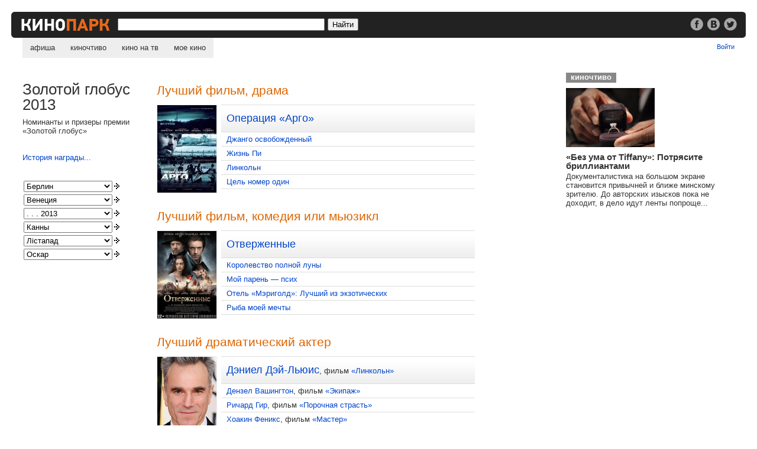

--- FILE ---
content_type: text/html;charset=utf-8
request_url: https://kinopark.by/globe2013.html
body_size: 10552
content:
<!DOCTYPE HTML PUBLIC "-//W3C//DTD HTML 4.0 Transitional//EN" "http://www.w3.org/TR/html4/loose.dtd">
<html><head><title>Золотой глобус 2013 - Номинанты и призеры премии «Золотой глобус»</title>
<meta name="keywords" content="">
<meta name="description" content="Kinopark.by - Смотрите, что идет! Киноафиша Минска, все кинотеатры, все фильмы. Справочная информация, отзывы зрителей. Новости и подписка на рассылку.">
<meta property="fb:pages" content="140492129344339">
<link href="/k291115.css" rel="stylesheet" type="text/css">
<link rel="search" href="/opensearch.xml" title="Kinopark.by" type="application/opensearchdescription+xml">
<script type="text/javascript">
function mylogout() {
    setCookie("kinobrbysessionid","",null);
    setCookie("kinobrbyauth","",null);
    location.href = location.href;
    location.reload(true);
}
function setCookie(name, value, expire) {
    document.cookie = name + "=" + escape(value) + "; domain=.kinopark.by; path=/" + ((expire == null) ? "" : ("; expires=" + expire.toGMTString()));
}
</script>
<script async src="//pagead2.googlesyndication.com/pagead/js/adsbygoogle.js"></script>
<script>
     (adsbygoogle = window.adsbygoogle || []).push({
          google_ad_client: "ca-pub-1808988870292211",
          enable_page_level_ads: true
     });
</script>
</head>
<body>

<div class="bar">
<div class="bar_re"><div class="re_text"><a href="/go.cgi?url=http%3A%2F%2Fwww.facebook.com%2Fkinopark.by" target="_blank"><img src="/i/soc_fb.png" alt="Кинопарк в фейсбуке"></a> <a href="/go.cgi?url=http%3A%2F%2Fvk.com%2Fkinoparkby" target="_blank"><img src="/i/soc_vk.png" alt="Кинопарк вконтакте" hspace=3></a> <a href="/go.cgi?url=http%3A%2F%2Ftwitter.com%2Fkinoparkby" target="_blank"><img src="/i/soc_tw.png" alt="Кинопарк в твиттере" target="_blank"></a></div></div>
<a href="/"><img src="/i/l10.gif" alt="Kinopark.by" class="logo"></a>
<form method="get" action="/search.cgi">
<input type="text" class="src" name="q" value="">
<input type="submit" value="Найти" class="srb">
</form>
</div>

<ul id="nav">
<li><a href="/" >афиша</a>
<li><a href="/chtivo/" >киночтиво</a>
<li><a href="/tv/" >кино на тв</a>
<li><a href="/my/" >мое кино</a>
</ul>

<div class="my">
<span id="header_new_emails"><a href="/my/mail/"></span><span id="header_username"></span><a href="/login.cgi?target=2f676c6f6265323031332e68746d6c" id="header_enter_exit_link">Войти</a>
</div>
<div id="c0">
<div id="c1">

<br>
<div style="float:left; width:200px">
<h1>Золотой глобус 2013</h1>

Номинанты и призеры премии «Золотой глобус»<br><br><br>
<a href="globe.html">История награды...</a>
<br><br><br>
<form name="archive8" action="award.cgi" method="get" onSubmit="location=document.archive8.url.options[document.archive8.url.selectedIndex].value;return false;">
<input type="hidden" name="code" value="5">
<table cellpadding=0>
<tr><td>
<select name="url" style="width:150px">
<option value="berlin.html">Берлин</option>
<option value="berlin2016.html" >. . . 2016</option>
<option value="berlin2015.html" >. . . 2015</option>
<option value="berlin2014.html" >. . . 2014</option>
<option value="berlin2013.html" >. . . 2013</option>
<option value="berlin2012.html" >. . . 2012</option>
<option value="berlin2011.html" >. . . 2011</option>
<option value="berlin2010.html" >. . . 2010</option>
<option value="berlin2009.html" >. . . 2009</option>
<option value="berlin2008.html" >. . . 2008</option>
<option value="berlin2007.html" >. . . 2007</option>
<option value="berlin2006.html" >. . . 2006</option>
<option value="berlin2005.html" >. . . 2005</option>
<option value="berlin2004.html" >. . . 2004</option>
<option value="berlin2003.html" >. . . 2003</option>
<option value="berlin2002.html" >. . . 2002</option>
<option value="berlin2001.html" >. . . 2001</option>
<option value="berlin2000.html" >. . . 2000</option>
<option value="berlin1999.html" >. . . 1999</option>
<option value="berlin1998.html" >. . . 1998</option>
<option value="berlin1997.html" >. . . 1997</option>
<option value="berlin1996.html" >. . . 1996</option>
<option value="berlin1995.html" >. . . 1995</option>
<option value="berlin1994.html" >. . . 1994</option>
<option value="berlin1993.html" >. . . 1993</option>
<option value="berlin1992.html" >. . . 1992</option>
<option value="berlin1991.html" >. . . 1991</option>
<option value="berlin1990.html" >. . . 1990</option>
<option value="berlin1989.html" >. . . 1989</option>
<option value="berlin1988.html" >. . . 1988</option>
<option value="berlin1987.html" >. . . 1987</option>
<option value="berlin1986.html" >. . . 1986</option>
<option value="berlin1985.html" >. . . 1985</option>
<option value="berlin1984.html" >. . . 1984</option>
<option value="berlin1983.html" >. . . 1983</option>
<option value="berlin1982.html" >. . . 1982</option>
<option value="berlin1981.html" >. . . 1981</option>
<option value="berlin1980.html" >. . . 1980</option>
<option value="berlin1979.html" >. . . 1979</option>
<option value="berlin1978.html" >. . . 1978</option>
<option value="berlin1977.html" >. . . 1977</option>
<option value="berlin1976.html" >. . . 1976</option>
<option value="berlin1975.html" >. . . 1975</option>
<option value="berlin1974.html" >. . . 1974</option>
<option value="berlin1973.html" >. . . 1973</option>
<option value="berlin1972.html" >. . . 1972</option>
<option value="berlin1971.html" >. . . 1971</option>
<option value="berlin1970.html" >. . . 1970</option>
<option value="berlin1969.html" >. . . 1969</option>
<option value="berlin1968.html" >. . . 1968</option>
<option value="berlin1967.html" >. . . 1967</option>
<option value="berlin1966.html" >. . . 1966</option>
<option value="berlin1965.html" >. . . 1965</option>
<option value="berlin1964.html" >. . . 1964</option>
<option value="berlin1963.html" >. . . 1963</option>
<option value="berlin1962.html" >. . . 1962</option>
<option value="berlin1961.html" >. . . 1961</option>
<option value="berlin1960.html" >. . . 1960</option>
<option value="berlin1959.html" >. . . 1959</option>
<option value="berlin1958.html" >. . . 1958</option>
<option value="berlin1957.html" >. . . 1957</option>
<option value="berlin1956.html" >. . . 1956</option>
<option value="berlin1955.html" >. . . 1955</option>
<option value="berlin1954.html" >. . . 1954</option>
<option value="berlin1953.html" >. . . 1953</option>
<option value="berlin1951.html" >. . . 1951</option>
</select></td><td><input type="image" src="i/go.gif" border="0" width=12></td>
</td>
</tr>
</table>
</form>

<form name="archive6" action="award.cgi" method="get" onSubmit="location=document.archive6.url.options[document.archive6.url.selectedIndex].value;return false;">
<input type="hidden" name="code" value="5">
<table cellpadding=0>
<tr><td>
<select name="url" style="width:150px">
<option value="venice.html">Венеция</option>
<option value="venice2015.html" >. . . 2015</option>
<option value="venice2014.html" >. . . 2014</option>
<option value="venice2013.html" >. . . 2013</option>
<option value="venice2012.html" >. . . 2012</option>
<option value="venice2011.html" >. . . 2011</option>
<option value="venice2010.html" >. . . 2010</option>
<option value="venice2009.html" >. . . 2009</option>
<option value="venice2008.html" >. . . 2008</option>
<option value="venice2007.html" >. . . 2007</option>
<option value="venice2006.html" >. . . 2006</option>
<option value="venice2005.html" >. . . 2005</option>
<option value="venice2004.html" >. . . 2004</option>
<option value="venice2003.html" >. . . 2003</option>
<option value="venice2002.html" >. . . 2002</option>
<option value="venice2001.html" >. . . 2001</option>
<option value="venice2000.html" >. . . 2000</option>
<option value="venice1999.html" >. . . 1999</option>
<option value="venice1998.html" >. . . 1998</option>
<option value="venice1997.html" >. . . 1997</option>
<option value="venice1996.html" >. . . 1996</option>
<option value="venice1995.html" >. . . 1995</option>
<option value="venice1994.html" >. . . 1994</option>
<option value="venice1993.html" >. . . 1993</option>
<option value="venice1992.html" >. . . 1992</option>
<option value="venice1991.html" >. . . 1991</option>
<option value="venice1990.html" >. . . 1990</option>
<option value="venice1989.html" >. . . 1989</option>
<option value="venice1988.html" >. . . 1988</option>
<option value="venice1987.html" >. . . 1987</option>
<option value="venice1986.html" >. . . 1986</option>
<option value="venice1985.html" >. . . 1985</option>
<option value="venice1984.html" >. . . 1984</option>
<option value="venice1983.html" >. . . 1983</option>
<option value="venice1982.html" >. . . 1982</option>
<option value="venice1981.html" >. . . 1981</option>
<option value="venice1980.html" >. . . 1980</option>
<option value="venice1968.html" >. . . 1968</option>
<option value="venice1967.html" >. . . 1967</option>
<option value="venice1966.html" >. . . 1966</option>
<option value="venice1965.html" >. . . 1965</option>
<option value="venice1964.html" >. . . 1964</option>
<option value="venice1963.html" >. . . 1963</option>
<option value="venice1962.html" >. . . 1962</option>
<option value="venice1961.html" >. . . 1961</option>
<option value="venice1960.html" >. . . 1960</option>
<option value="venice1959.html" >. . . 1959</option>
<option value="venice1958.html" >. . . 1958</option>
<option value="venice1957.html" >. . . 1957</option>
<option value="venice1956.html" >. . . 1956</option>
<option value="venice1955.html" >. . . 1955</option>
<option value="venice1954.html" >. . . 1954</option>
<option value="venice1953.html" >. . . 1953</option>
<option value="venice1952.html" >. . . 1952</option>
<option value="venice1951.html" >. . . 1951</option>
<option value="venice1950.html" >. . . 1950</option>
<option value="venice1949.html" >. . . 1949</option>
<option value="venice1948.html" >. . . 1948</option>
<option value="venice1947.html" >. . . 1947</option>
<option value="venice1939.html" >. . . 1939</option>
<option value="venice1938.html" >. . . 1938</option>
<option value="venice1937.html" >. . . 1937</option>
<option value="venice1936.html" >. . . 1936</option>
<option value="venice1935.html" >. . . 1935</option>
<option value="venice1934.html" >. . . 1934</option>
<option value="venice1932.html" >. . . 1932</option>
</select></td><td><input type="image" src="i/go.gif" border="0" width=12></td>
</td>
</tr>
</table>
</form>

<form name="archive10" action="award.cgi" method="get" onSubmit="location=document.archive10.url.options[document.archive10.url.selectedIndex].value;return false;">
<input type="hidden" name="code" value="5">
<table cellpadding=0>
<tr><td>
<select name="url" style="width:150px">
<option value="globe.html">Золотой глобус</option>
<option value="globe2016.html" >. . . 2016</option>
<option value="globe2015.html" >. . . 2015</option>
<option value="globe2014.html" >. . . 2014</option>
<option value="globe2013.html" selected style="background-color: #ffffe9;">. . . 2013</option>
<option value="globe2012.html" >. . . 2012</option>
<option value="globe2011.html" >. . . 2011</option>
<option value="globe2010.html" >. . . 2010</option>
<option value="globe2009.html" >. . . 2009</option>
<option value="globe2008.html" >. . . 2008</option>
<option value="globe2007.html" >. . . 2007</option>
<option value="globe2006.html" >. . . 2006</option>
<option value="globe2005.html" >. . . 2005</option>
<option value="globe2004.html" >. . . 2004</option>
<option value="globe2003.html" >. . . 2003</option>
<option value="globe2002.html" >. . . 2002</option>
<option value="globe2001.html" >. . . 2001</option>
<option value="globe2000.html" >. . . 2000</option>
<option value="globe1999.html" >. . . 1999</option>
<option value="globe1998.html" >. . . 1998</option>
<option value="globe1997.html" >. . . 1997</option>
<option value="globe1996.html" >. . . 1996</option>
<option value="globe1995.html" >. . . 1995</option>
<option value="globe1994.html" >. . . 1994</option>
<option value="globe1993.html" >. . . 1993</option>
<option value="globe1992.html" >. . . 1992</option>
<option value="globe1991.html" >. . . 1991</option>
<option value="globe1990.html" >. . . 1990</option>
<option value="globe1989.html" >. . . 1989</option>
<option value="globe1988.html" >. . . 1988</option>
<option value="globe1987.html" >. . . 1987</option>
<option value="globe1986.html" >. . . 1986</option>
<option value="globe1985.html" >. . . 1985</option>
<option value="globe1984.html" >. . . 1984</option>
<option value="globe1983.html" >. . . 1983</option>
<option value="globe1982.html" >. . . 1982</option>
<option value="globe1981.html" >. . . 1981</option>
<option value="globe1980.html" >. . . 1980</option>
<option value="globe1979.html" >. . . 1979</option>
<option value="globe1978.html" >. . . 1978</option>
<option value="globe1977.html" >. . . 1977</option>
<option value="globe1976.html" >. . . 1976</option>
<option value="globe1975.html" >. . . 1975</option>
<option value="globe1974.html" >. . . 1974</option>
<option value="globe1973.html" >. . . 1973</option>
<option value="globe1972.html" >. . . 1972</option>
<option value="globe1971.html" >. . . 1971</option>
<option value="globe1970.html" >. . . 1970</option>
<option value="globe1969.html" >. . . 1969</option>
<option value="globe1968.html" >. . . 1968</option>
<option value="globe1967.html" >. . . 1967</option>
<option value="globe1966.html" >. . . 1966</option>
<option value="globe1965.html" >. . . 1965</option>
<option value="globe1964.html" >. . . 1964</option>
<option value="globe1963.html" >. . . 1963</option>
<option value="globe1962.html" >. . . 1962</option>
<option value="globe1961.html" >. . . 1961</option>
<option value="globe1960.html" >. . . 1960</option>
<option value="globe1959.html" >. . . 1959</option>
<option value="globe1958.html" >. . . 1958</option>
<option value="globe1957.html" >. . . 1957</option>
<option value="globe1956.html" >. . . 1956</option>
<option value="globe1955.html" >. . . 1955</option>
<option value="globe1954.html" >. . . 1954</option>
<option value="globe1953.html" >. . . 1953</option>
<option value="globe1952.html" >. . . 1952</option>
<option value="globe1951.html" >. . . 1951</option>
<option value="globe1950.html" >. . . 1950</option>
<option value="globe1949.html" >. . . 1949</option>
<option value="globe1948.html" >. . . 1948</option>
<option value="globe1947.html" >. . . 1947</option>
<option value="globe1946.html" >. . . 1946</option>
<option value="globe1945.html" >. . . 1945</option>
<option value="globe1944.html" >. . . 1944</option>
</select></td><td><input type="image" src="i/go.gif" border="0" width=12></td>
</td>
</tr>
</table>
</form>

<form name="archive2" action="award.cgi" method="get" onSubmit="location=document.archive2.url.options[document.archive2.url.selectedIndex].value;return false;">
<input type="hidden" name="code" value="5">
<table cellpadding=0>
<tr><td>
<select name="url" style="width:150px">
<option value="cannes.html">Канны</option>
<option value="cannes2016.html" >. . . 2016</option>
<option value="cannes2015.html" >. . . 2015</option>
<option value="cannes2014.html" >. . . 2014</option>
<option value="cannes2013.html" >. . . 2013</option>
<option value="cannes2012.html" >. . . 2012</option>
<option value="cannes2011.html" >. . . 2011</option>
<option value="cannes2010.html" >. . . 2010</option>
<option value="cannes2009.html" >. . . 2009</option>
<option value="cannes2008.html" >. . . 2008</option>
<option value="cannes2007.html" >. . . 2007</option>
<option value="cannes2006.html" >. . . 2006</option>
<option value="cannes2005.html" >. . . 2005</option>
<option value="cannes2004.html" >. . . 2004</option>
<option value="cannes2003.html" >. . . 2003</option>
<option value="cannes2002.html" >. . . 2002</option>
<option value="cannes2001.html" >. . . 2001</option>
<option value="cannes2000.html" >. . . 2000</option>
<option value="cannes1999.html" >. . . 1999</option>
<option value="cannes1998.html" >. . . 1998</option>
<option value="cannes1997.html" >. . . 1997</option>
<option value="cannes1996.html" >. . . 1996</option>
<option value="cannes1995.html" >. . . 1995</option>
<option value="cannes1994.html" >. . . 1994</option>
<option value="cannes1993.html" >. . . 1993</option>
<option value="cannes1992.html" >. . . 1992</option>
<option value="cannes1991.html" >. . . 1991</option>
<option value="cannes1990.html" >. . . 1990</option>
<option value="cannes1989.html" >. . . 1989</option>
<option value="cannes1988.html" >. . . 1988</option>
<option value="cannes1987.html" >. . . 1987</option>
<option value="cannes1986.html" >. . . 1986</option>
<option value="cannes1985.html" >. . . 1985</option>
<option value="cannes1984.html" >. . . 1984</option>
<option value="cannes1983.html" >. . . 1983</option>
<option value="cannes1982.html" >. . . 1982</option>
<option value="cannes1981.html" >. . . 1981</option>
<option value="cannes1980.html" >. . . 1980</option>
<option value="cannes1979.html" >. . . 1979</option>
<option value="cannes1978.html" >. . . 1978</option>
<option value="cannes1977.html" >. . . 1977</option>
<option value="cannes1976.html" >. . . 1976</option>
<option value="cannes1975.html" >. . . 1975</option>
<option value="cannes1974.html" >. . . 1974</option>
<option value="cannes1973.html" >. . . 1973</option>
<option value="cannes1972.html" >. . . 1972</option>
<option value="cannes1971.html" >. . . 1971</option>
<option value="cannes1970.html" >. . . 1970</option>
<option value="cannes1969.html" >. . . 1969</option>
<option value="cannes1967.html" >. . . 1967</option>
<option value="cannes1966.html" >. . . 1966</option>
<option value="cannes1965.html" >. . . 1965</option>
<option value="cannes1964.html" >. . . 1964</option>
<option value="cannes1963.html" >. . . 1963</option>
<option value="cannes1962.html" >. . . 1962</option>
<option value="cannes1961.html" >. . . 1961</option>
<option value="cannes1960.html" >. . . 1960</option>
<option value="cannes1959.html" >. . . 1959</option>
<option value="cannes1958.html" >. . . 1958</option>
<option value="cannes1957.html" >. . . 1957</option>
<option value="cannes1956.html" >. . . 1956</option>
<option value="cannes1955.html" >. . . 1955</option>
<option value="cannes1954.html" >. . . 1954</option>
<option value="cannes1953.html" >. . . 1953</option>
<option value="cannes1952.html" >. . . 1952</option>
<option value="cannes1951.html" >. . . 1951</option>
<option value="cannes1949.html" >. . . 1949</option>
<option value="cannes1947.html" >. . . 1947</option>
<option value="cannes1946.html" >. . . 1946</option>
<option value="cannes1939.html" >. . . 1939</option>
</select></td><td><input type="image" src="i/go.gif" border="0" width=12></td>
</td>
</tr>
</table>
</form>

<form name="archive9" action="award.cgi" method="get" onSubmit="location=document.archive9.url.options[document.archive9.url.selectedIndex].value;return false;">
<input type="hidden" name="code" value="5">
<table cellpadding=0>
<tr><td>
<select name="url" style="width:150px">
<option value="listapad.html">Лiстапад</option>
<option value="listapad2015.html" >. . . 2015</option>
<option value="listapad2014.html" >. . . 2014</option>
<option value="listapad2013.html" >. . . 2013</option>
<option value="listapad2012.html" >. . . 2012</option>
<option value="listapad2011.html" >. . . 2011</option>
<option value="listapad2010.html" >. . . 2010</option>
<option value="listapad2009.html" >. . . 2009</option>
<option value="listapad2008.html" >. . . 2008</option>
<option value="listapad2007.html" >. . . 2007</option>
<option value="listapad2006.html" >. . . 2006</option>
<option value="listapad2005.html" >. . . 2005</option>
<option value="listapad2004.html" >. . . 2004</option>
<option value="listapad2003.html" >. . . 2003</option>
<option value="listapad2002.html" >. . . 2002</option>
<option value="listapad2001.html" >. . . 2001</option>
<option value="listapad2000.html" >. . . 2000</option>
<option value="listapad1999.html" >. . . 1999</option>
<option value="listapad1998.html" >. . . 1998</option>
<option value="listapad1997.html" >. . . 1997</option>
<option value="listapad1996.html" >. . . 1996</option>
<option value="listapad1995.html" >. . . 1995</option>
<option value="listapad1994.html" >. . . 1994</option>
</select></td><td><input type="image" src="i/go.gif" border="0" width=12></td>
</td>
</tr>
</table>
</form>

<form name="archive1" action="award.cgi" method="get" onSubmit="location=document.archive1.url.options[document.archive1.url.selectedIndex].value;return false;">
<input type="hidden" name="code" value="5">
<table cellpadding=0>
<tr><td>
<select name="url" style="width:150px">
<option value="oscar.html">Оскар</option>
<option value="oscar2016.html" >. . . 2016</option>
<option value="oscar2015.html" >. . . 2015</option>
<option value="oscar2014.html" >. . . 2014</option>
<option value="oscar2013.html" >. . . 2013</option>
<option value="oscar2012.html" >. . . 2012</option>
<option value="oscar2011.html" >. . . 2011</option>
<option value="oscar2010.html" >. . . 2010</option>
<option value="oscar2009.html" >. . . 2009</option>
<option value="oscar2008.html" >. . . 2008</option>
<option value="oscar2007.html" >. . . 2007</option>
<option value="oscar2006.html" >. . . 2006</option>
<option value="oscar2005.html" >. . . 2005</option>
<option value="oscar2004.html" >. . . 2004</option>
<option value="oscar2003.html" >. . . 2003</option>
<option value="oscar2002.html" >. . . 2002</option>
<option value="oscar2001.html" >. . . 2001</option>
<option value="oscar2000.html" >. . . 2000</option>
<option value="oscar1999.html" >. . . 1999</option>
<option value="oscar1998.html" >. . . 1998</option>
<option value="oscar1997.html" >. . . 1997</option>
<option value="oscar1996.html" >. . . 1996</option>
<option value="oscar1995.html" >. . . 1995</option>
<option value="oscar1994.html" >. . . 1994</option>
<option value="oscar1993.html" >. . . 1993</option>
<option value="oscar1992.html" >. . . 1992</option>
<option value="oscar1991.html" >. . . 1991</option>
<option value="oscar1990.html" >. . . 1990</option>
<option value="oscar1989.html" >. . . 1989</option>
<option value="oscar1988.html" >. . . 1988</option>
<option value="oscar1987.html" >. . . 1987</option>
<option value="oscar1986.html" >. . . 1986</option>
<option value="oscar1985.html" >. . . 1985</option>
<option value="oscar1984.html" >. . . 1984</option>
<option value="oscar1983.html" >. . . 1983</option>
<option value="oscar1982.html" >. . . 1982</option>
<option value="oscar1981.html" >. . . 1981</option>
<option value="oscar1980.html" >. . . 1980</option>
<option value="oscar1979.html" >. . . 1979</option>
<option value="oscar1978.html" >. . . 1978</option>
<option value="oscar1977.html" >. . . 1977</option>
<option value="oscar1976.html" >. . . 1976</option>
<option value="oscar1975.html" >. . . 1975</option>
<option value="oscar1974.html" >. . . 1974</option>
<option value="oscar1973.html" >. . . 1973</option>
<option value="oscar1972.html" >. . . 1972</option>
<option value="oscar1971.html" >. . . 1971</option>
<option value="oscar1970.html" >. . . 1970</option>
<option value="oscar1969.html" >. . . 1969</option>
<option value="oscar1968.html" >. . . 1968</option>
<option value="oscar1967.html" >. . . 1967</option>
<option value="oscar1966.html" >. . . 1966</option>
<option value="oscar1965.html" >. . . 1965</option>
<option value="oscar1964.html" >. . . 1964</option>
<option value="oscar1963.html" >. . . 1963</option>
<option value="oscar1962.html" >. . . 1962</option>
<option value="oscar1961.html" >. . . 1961</option>
<option value="oscar1960.html" >. . . 1960</option>
<option value="oscar1959.html" >. . . 1959</option>
<option value="oscar1958.html" >. . . 1958</option>
<option value="oscar1957.html" >. . . 1957</option>
<option value="oscar1956.html" >. . . 1956</option>
<option value="oscar1955.html" >. . . 1955</option>
<option value="oscar1954.html" >. . . 1954</option>
<option value="oscar1953.html" >. . . 1953</option>
<option value="oscar1952.html" >. . . 1952</option>
<option value="oscar1951.html" >. . . 1951</option>
<option value="oscar1950.html" >. . . 1950</option>
<option value="oscar1949.html" >. . . 1949</option>
<option value="oscar1948.html" >. . . 1948</option>
<option value="oscar1947.html" >. . . 1947</option>
<option value="oscar1946.html" >. . . 1946</option>
<option value="oscar1945.html" >. . . 1945</option>
<option value="oscar1944.html" >. . . 1944</option>
<option value="oscar1943.html" >. . . 1943</option>
<option value="oscar1942.html" >. . . 1942</option>
<option value="oscar1941.html" >. . . 1941</option>
<option value="oscar1940.html" >. . . 1940</option>
<option value="oscar1939.html" >. . . 1939</option>
<option value="oscar1938.html" >. . . 1938</option>
<option value="oscar1937.html" >. . . 1937</option>
<option value="oscar1936.html" >. . . 1936</option>
<option value="oscar1935.html" >. . . 1935</option>
<option value="oscar1934.html" >. . . 1934</option>
<option value="oscar1932.html" >. . . 1932</option>
<option value="oscar1931.html" >. . . 1931</option>
<option value="oscar1930.html" >. . . 1930</option>
<option value="oscar1930.html" >. . . 1930</option>
<option value="oscar1929.html" >. . . 1929</option>
</select></td><td><input type="image" src="i/go.gif" border="0" width=12></td>
</td>
</tr>
</table>
</form>

</div>
<div class="awr_list">

<h2 class="mrn">Лучший фильм, драма</h2> 

<a href="film22740.html"><img src="/gallery/2/22740/131226_22740_100.jpg" alt="Операция «Арго»" class="awr_img"></a> <ul class="awr"><li class="win"><big><a href="film22740.html">Операция «Арго»</a></big>


<li><a href="film22996.html">Джанго освобожденный</a>

<li><a href="film20077.html">Жизнь Пи</a>

<li><a href="film22806.html">Линкольн</a>

<li><a href="film22991.html">Цель номер один</a>

</ul><br clear="all"><br>
<h2 class="mrn">Лучший фильм, комедия или мьюзикл</h2> 

<a href="film22999.html"><img src="/gallery/2/22999/136303_22999_100.jpg" alt="Отверженные" class="awr_img"></a> <ul class="awr"><li class="win"><big><a href="film22999.html">Отверженные</a></big>


<li><a href="film21609.html">Королевство полной луны</a>

<li><a href="film22564.html">Мой парень — псих</a>

<li><a href="film20869.html">Отель «Мэриголд»: Лучший из экзотических</a>

<li><a href="film20916.html">Рыба моей мечты</a>

</ul><br clear="all"><br>
<h2 class="mrn">Лучший драматический актер</h2> 

<a href=man6857.html><img src="photos/6857.jpg" alt="Дэниел Дэй-Льюис" class="awr_img"></a>
<ul class="awr"> <li class="win"><big><a href=man6857.html>Дэниел Дэй-Льюис</a></big>, фильм <a href=film22806.html>&laquo;Линкольн&raquo;</a> 

<li><a href=man6850.html>Дензел Вашингтон</a>, фильм <a href=film22553.html>&laquo;Экипаж&raquo;</a> 

<li><a href=man2891.html>Ричард Гир</a>, фильм <a href=film22249.html>&laquo;Порочная страсть&raquo;</a> 

<li><a href=man389.html>Хоакин Феникс</a>, фильм <a href=film22732.html>&laquo;Мастер&raquo;</a> 

<li><a href=man7561.html>Джон Хоукс</a>, фильм <a href=film23000.html>&laquo;Суррогат&raquo;</a> 

</ul><br clear="all"><br>
<h2 class="mrn">Лучший актер в комедии или мьюзикле</h2> 

<a href=man144.html><img src="photos/144.jpg" alt="Хью Джекман" class="awr_img"></a>
<ul class="awr"> <li class="win"><big><a href=man144.html>Хью Джекман</a></big>, фильм <a href=film22999.html>&laquo;Отверженные&raquo;</a> 

<li><a href=man2030.html>Джек Блэк</a>, фильм <a href=film21744.html>&laquo;Берни&raquo;</a> 

<li><a href=man9400.html>Брэдли Купер</a>, фильм <a href=film22564.html>&laquo;Мой парень — псих&raquo;</a> 

<li><a href=man66.html>Юэн Макгрегор</a>, фильм <a href=film20916.html>&laquo;Рыба моей мечты&raquo;</a> 

<li><a href=man102.html>Билл Мюррей</a>, фильм <a href=film23001.html>&laquo;Гайд-Парк на Гудзоне&raquo;</a> 

</ul><br clear="all"><br>
<h2 class="mrn">Лучшая драматическая актриса</h2> 

<a href=man82639.html><img src="photos/82639.jpg" alt="Джессика Честен" class="awr_img"></a>
<ul class="awr"> <li class="win"><big><a href=man82639.html>Джессика Честен</a></big>, фильм <a href=film22991.html>&laquo;Цель номер один&raquo;</a> 

<li><a href=man146.html>Рэйчел Вейс</a>, фильм <a href=film21257.html>&laquo;Глубокое синее море&raquo;</a> 

<li><a href=man171.html>Марион Котийар</a>, фильм <a href=film21610.html>&laquo;Ржавчина и кость&raquo;</a> 

<li><a href=man2291.html>Хелен Миррен</a>, фильм <a href=film22834.html>&laquo;Хичкок&raquo;</a> 

<li><a href=man2101.html>Наоми Уоттс</a>, фильм <a href=film22993.html>&laquo;Невозможное&raquo;</a> 

</ul><br clear="all"><br>
<h2 class="mrn">Лучшая актриса в комедии или мьюзикле</h2> 

<a href=man71677.html><img src="photos/71677.jpg" alt="Дженнифер Лоуренс" class="awr_img"></a>
<ul class="awr"> <li class="win"><big><a href=man71677.html>Дженнифер Лоуренс</a></big>, фильм <a href=film22564.html>&laquo;Мой парень — псих&raquo;</a> 

<li><a href=man33508.html>Эмили Блант</a>, фильм <a href=film20916.html>&laquo;Рыба моей мечты&raquo;</a> 

<li><a href=man1456.html>Джуди Денч</a>, фильм <a href=film20869.html>&laquo;Отель «Мэриголд»: Лучший из экзотических&raquo;</a> 

<li><a href=man1452.html>Мэгги Смит</a>, фильм <a href=film23002.html>&laquo;Квартет&raquo;</a> 

<li><a href=man6858.html>Мерил Стрип</a>, фильм <a href=film21983.html>&laquo;Весенние надежды&raquo;</a> 

</ul><br clear="all"><br>
<h2 class="mrn">Лучший актер второго плана</h2> 

<a href=man18417.html><img src="photos/18417.jpg" alt="Кристоф Вальц" class="awr_img"></a>
<ul class="awr"> <li class="win"><big><a href=man18417.html>Кристоф Вальц</a></big>, фильм <a href=film22996.html>&laquo;Джанго освобожденный&raquo;</a> 

<li><a href=man8990.html>Алан Аркин</a>, фильм <a href=film22740.html>&laquo;Операция «Арго»&raquo;</a> 

<li><a href=man720.html>Томми Ли Джонс</a>, фильм <a href=film22806.html>&laquo;Линкольн&raquo;</a> 

<li><a href=man1267.html>Леонардо ДиКаприо</a>, фильм <a href=film22996.html>&laquo;Джанго освобожденный&raquo;</a> 

<li><a href=man3756.html>Филипп Сеймур Хоффман</a>, фильм <a href=film22732.html>&laquo;Мастер&raquo;</a> 

</ul><br clear="all"><br>
<h2 class="mrn">Лучшая актриса второго плана</h2> 

<a href=man1086.html><img src="photos/1086.jpg" alt="Энн Хэтэуэй" class="awr_img"></a>
<ul class="awr"> <li class="win"><big><a href=man1086.html>Энн Хэтэуэй</a></big>, фильм <a href=film22999.html>&laquo;Отверженные&raquo;</a> 

<li><a href=man8102.html>Эми Адамс</a>, фильм <a href=film22732.html>&laquo;Мастер&raquo;</a> 

<li><a href=man65.html>Николь Кидман</a>, фильм <a href=film21613.html>&laquo;Газетчик&raquo;</a> 

<li><a href=man13075.html>Салли Филд</a>, фильм <a href=film22806.html>&laquo;Линкольн&raquo;</a> 

<li><a href=man133.html>Хелен Хант</a>, фильм <a href=film23000.html>&laquo;Суррогат&raquo;</a> 

</ul><br clear="all"><br>
<h2 class="mrn">Лучший режиссер</h2> 

<a href=man12.html><img src="photos/12.jpg" alt="Бен Аффлек" class="awr_img"></a>
<ul class="awr"> <li class="win"><big><a href=man12.html>Бен Аффлек</a></big>, фильм <a href=film22740.html>&laquo;Операция «Арго»&raquo;</a> 

<li><a href=man5766.html>Кэтрин Бигелоу</a>, фильм <a href=film22991.html>&laquo;Цель номер один&raquo;</a> 

<li><a href=man121.html>Энг Ли</a>, фильм <a href=film20077.html>&laquo;Жизнь Пи&raquo;</a> 

<li><a href=man84.html>Стивен Спилберг</a>, фильм <a href=film22806.html>&laquo;Линкольн&raquo;</a> 

<li><a href=man821.html>Квентин Тарантино</a>, фильм <a href=film22996.html>&laquo;Джанго освобожденный&raquo;</a> 

</ul><br clear="all"><br>
<h2 class="mrn">Лучший сценарий</h2> 

<a href="film22996.html"><img src="/gallery/2/22996/133497_22996_100.jpg" alt="Джанго освобожденный" class="awr_img"></a> <ul class="awr"><li class="win"><big><a href="film22996.html">Джанго освобожденный</a></big>


<li><a href="film22806.html">Линкольн</a>

<li><a href="film22564.html">Мой парень — псих</a>

<li><a href="film22740.html">Операция «Арго»</a>

<li><a href="film22991.html">Цель номер один</a>

</ul><br clear="all"><br>
<h2 class="mrn">Лучшая песня из фильма</h2> 

<a href="film20774.html"><img src="/gallery/2/20774/130082_20774_100.jpg" alt="007: Координаты «Скайфолл»" class="awr_img"></a> <ul class="awr"><li class="win"><big><a href="film20774.html">007: Координаты «Скайфолл»</a></big>


<li><a href="film20064.html">Голодные игры</a>

<li><a href="film20948.html">Закон доблести</a>

<li><a href="film22999.html">Отверженные</a>

<li><a href="film23003.html">Реальные парни</a>

</ul><br clear="all"><br>
<h2 class="mrn">Лучшая музыка к фильму</h2> 

<a href="film20077.html"><img src="/gallery/2/20077/131977_20077_100.jpg" alt="Жизнь Пи" class="awr_img"></a> <ul class="awr"><li class="win"><big><a href="film20077.html">Жизнь Пи</a></big>


<li><a href="film22805.html">Анна Каренина</a>

<li><a href="film22806.html">Линкольн</a>

<li><a href="film22562.html">Облачный атлас</a>

<li><a href="film22740.html">Операция «Арго»</a>

</ul><br clear="all"><br>
<h2 class="mrn">Лучший иностранный фильм</h2> 

<a href="film21614.html"><img src="/gallery/2/21614/131138_21614_100.jpg" alt="Любовь" class="awr_img"></a> <ul class="awr"><li class="win"><big><a href="film21614.html">Любовь</a></big>, Франция


<li><a href="film20979.html">1+1</a>, Франция

<li><a href="film23004.html">Кон-Тики</a>, Норвегия

<li><a href="film20815.html">Королевский роман</a>, Дания

<li><a href="film21610.html">Ржавчина и кость</a>, Франция

</ul><br clear="all"><br>
<h2 class="mrn">Лучший полнометражный мультфильм</h2> 

<a href="film19214.html"><img src="/gallery/1/19214/127496_19214_100.jpg" alt="Храбрая сердцем" class="awr_img"></a> <ul class="awr"><li class="win"><big><a href="film19214.html">Храбрая сердцем</a></big>


<li><a href="film19358.html">Монстры на каникулах</a>

<li><a href="film13024.html">Ральф</a>

<li><a href="film22509.html">Франкенвини</a>

<li><a href="film15899.html">Хранители снов</a>

</ul><br clear="all"><br>
<h2 class="mrn">Лучший драматический сериал</h2> 

<a href="film20630.html"><img src="/gallery/2/20630/115800_20630_100.jpg" alt="Родина" class="awr_img"></a> <ul class="awr"><li class="win"><big><a href="film20630.html">Родина</a></big>


<li><a href="film22136.html">Аббатство Даунтон</a>

<li><a href="film16881.html">Во все тяжкие</a>

<li><a href="film23259.html">Новости</a>

<li><a href="film18169.html">Подпольная империя</a>

</ul><br clear="all"><br>
<h2 class="mrn">Лучший комедийный сериал</h2> 

<a href="film23254.html"><img src="/gallery/2/23254/135379_23254_100.jpg" alt="Девчонки" class="awr_img"></a> <ul class="awr"><li class="win"><big><a href="film23254.html">Девчонки</a></big>


<li><a href="film20632.html">Американская семейка</a>

<li><a href="film23260.html">Жизнь как шоу</a>

<li><a href="film13477.html">Теория большого взрыва</a>

<li><a href="film20634.html">Эпизоды</a>

</ul><br clear="all"><br>
<h2 class="mrn">Лучший мини-сериал или телефильм</h2> 

<a href="film23261.html"><img src="/gallery/2/23261/135611_23261_100.jpg" alt="Игра изменилась" class="awr_img"></a> <ul class="awr"><li class="win"><big><a href="film23261.html">Игра изменилась</a></big>


<li><a href="film23262.html">Девушка</a>

<li><a href="film23265.html">Политиканы</a>

<li><a href="film23263.html">Хэтфилды и Маккои</a>

<li><a href="film23264.html">Час</a>

</ul><br clear="all"><br>
<h2 class="mrn">Лучший актер в драматическом сериале</h2> 

<a href=man8348.html><img src="photos/8348.jpg" alt="Дэмиан Льюис" class="awr_img"></a>
<ul class="awr"> <li class="win"><big><a href=man8348.html>Дэмиан Льюис</a></big>, фильм <a href=film20630.html>&laquo;Родина&raquo;</a> 

<li><a href=man154.html>Стив Бушеми</a>, фильм <a href=film18169.html>&laquo;Подпольная империя&raquo;</a> 

<li><a href=man6060.html>Джефф Дэниелс</a>, фильм <a href=film23259.html>&laquo;Новости&raquo;</a> 

<li><a href=man26401.html>Брайан Крэнстон</a>, фильм <a href=film16881.html>&laquo;Во все тяжкие&raquo;</a> 

<li><a href=man8170.html>Джон Хэмм</a>, фильм <a href=film15393.html>&laquo;Безумцы&raquo;</a> 

</ul><br clear="all"><br>
<h2 class="mrn">Лучший актер в комедийном сериале</h2> 

<a href=man1632.html><img src="photos/1632.jpg" alt="Дон Чидл" class="awr_img"></a>
<ul class="awr"> <li class="win"><big><a href=man1632.html>Дон Чидл</a></big>, фильм <a href=film25601.html>&laquo;Обитель лжи&raquo;</a> 

<li><a href=man22.html>Алек Болдуин</a>, фильм <a href=film15085.html>&laquo;Студия 30&raquo;</a> 

<li><a href=man13304.html>Мэтт Леблан</a>, фильм <a href=film20634.html>&laquo;Эпизоды&raquo;</a> 

<li><a href=man20113.html>Джим Парсонс</a>, фильм <a href=film13477.html>&laquo;Теория большого взрыва&raquo;</a> 

<li><a href=man52353.html>Луи Си Кей</a>, фильм <a href=film24430.html>&laquo;Луи&raquo;</a> 

</ul><br clear="all"><br>
<h2 class="mrn">Лучшая актриса в драматическом сериале</h2> 

<a href=man6261.html><img src="photos/6261.jpg" alt="Клэр Дэйнс" class="awr_img"></a>
<ul class="awr"> <li class="win"><big><a href=man6261.html>Клэр Дэйнс</a></big>, фильм <a href=film20630.html>&laquo;Родина&raquo;</a> 

<li><a href=man22773.html>Конни Бриттон</a>, фильм <a href=film23266.html>&laquo;Нэшвилл&raquo;</a> 

<li><a href=man98511.html>Мишель Докери</a>, фильм <a href=film22136.html>&laquo;Аббатство Даунтон&raquo;</a> 

<li><a href=man251.html>Гленн Клоуз</a>, фильм <a href=film16882.html>&laquo;Схватка&raquo;</a> 

<li><a href=man4000.html>Джулианна Маргулис</a>, фильм <a href=film21166.html>&laquo;Хорошая жена&raquo;</a> 

</ul><br clear="all"><br>
<h2 class="mrn">Лучшая актриса в комедийном сериале</h2> 

<a href=man107554.html><img src="i/e.gif" alt="Лена Данхэм" class="awr_img"></a>
<ul class="awr"> <li class="win"><big><a href=man107554.html>Лена Данхэм</a></big>, фильм <a href=film23254.html>&laquo;Девчонки&raquo;</a> 

<li><a href=man7212.html>Зуи Дешанель</a>, фильм <a href=film24816.html>&laquo;Новенькая&raquo;</a> 

<li><a href=man5094.html>Джулия Луис-Дрейфус</a>, фильм <a href=film25631.html>&laquo;ВИП&raquo;</a> 

<li><a href=man18625.html>Эми Полер</a>, фильм <a href=film24813.html>&laquo;Парки и зоны отдыха&raquo;</a> 

<li><a href=man18622.html>Тина Фей</a>, фильм <a href=film15085.html>&laquo;Студия 30&raquo;</a> 

</ul><br clear="all"><br>
<h2 class="mrn">Лучший актер второго плана в сериале, мини-сериале или телефильме</h2> 
<ul class="awr">
<li><a href=man42890.html>Макс Гринфилд</a>, фильм <a href=film24816.html>&laquo;Новенькая&raquo;</a> 

<li><a href=man10336.html>Дэнни Хьюстон</a>, фильм <a href=film31138.html>&laquo;Город мечты&raquo;</a> 

</ul><br clear="all"><br>


</div>
</div></div>

<div id="c2">
    
<div class="kcharch">
<a href="/chtivo/" class="atitle">киночтиво</a><br clear="all">
<a href="/chtivo/432.html"><img src="/gallery/3/31113/219406_31113_150.jpg" alt=""></a>
<h3><a href="/chtivo/432.html">«Без ума от Tiffany»: Потрясите бриллиантами</a></h3>
<p>Документалистика на большом экране становится привычней и ближе минскому зрителю. До авторских изысков пока не доходит, в дело идут ленты попроще...</p>
<p class="bannerad"><script type="text/javascript">
<!--
var _acic={dataProvider:10};(function(){var e=document.createElement("script");e.type="text/javascript";e.async=true;e.src="https://www.acint.net/aci.js";var t=document.getElementsByTagName("script")[0];t.parentNode.insertBefore(e,t)})()
//-->
</script></p>
</div>

<script async src="//pagead2.googlesyndication.com/pagead/js/adsbygoogle.js"></script>
<!-- Квадрат -->
<ins class="adsbygoogle"
     style="display:inline-block;width:300px;height:250px"
     data-ad-client="ca-pub-1808988870292211"
     data-ad-slot="5713105080"></ins>
<script>
(adsbygoogle = window.adsbygoogle || []).push({});
</script>

<br clear="all"> 
<div style="padding: 30px 0; font-size:87%; float:left" id="lx_17534"></div>

</div>


<p class="div"><br></p>

<script type='text/javascript'><!--//<![CDATA[
  var m3_u = (location.protocol=='https:'?'https://itmads.com/www/delivery/ajs.php':'http://itmads.com/www/delivery/ajs.php');
  var m3_r = Math.floor(Math.random()*99999999999);
  if (!document.MAX_used) document.MAX_used = ',';
  document.write ("<scr"+"ipt type='text/javascript' src='"+m3_u);
  document.write ("?zoneid=6");
  document.write ('&amp;cb=' + m3_r);
  if (document.MAX_used != ',') document.write ("&amp;exclude=" +
document.MAX_used);
  document.write (document.charset ? '&amp;charset='+document.charset
: (document.characterSet ? '&amp;charset='+document.characterSet :
''));
  document.write ("&amp;loc=" + escape(window.location));
  if (document.referrer) document.write ("&amp;referer=" +
escape(document.referrer));
  if (document.context) document.write ("&context=" +
escape(document.context));
  if (document.mmm_fo) document.write ("&amp;mmm_fo=1");
  document.write ("'></scr"+"ipt>");
//]]>--></script>

<script>function $defined(A){return(A!=undefined);}</script>
<div class="bot">
<a href="/contact.html">Пишите Нам</a><br> 
&copy; 2026 redmount<br>

</div>
<div class="mob">
<img src="/i/pda.gif" alt="">
<a href="/go.cgi?url=http%3A%2F%2Fm.kinopark.by">мобильная версия</a><br>
<a href="/go.cgi?url=http%3A%2F%2Fi.kinopark.by">iPhone-версия</a>
</div>

<!-- Yandex.Metrika counter -->
<script type="text/javascript">
(function (d, w, c) {
    (w[c] = w[c] || []).push(function() {
        try {
            w.yaCounter12952 = new Ya.Metrika({id:12952,type:1});
        } catch(e) {}
    });
    
    var n = d.getElementsByTagName("script")[0],
        s = d.createElement("script"),
        f = function () { n.parentNode.insertBefore(s, n); };
    s.type = "text/javascript";
    s.async = true;
    s.src = (d.location.protocol == "https:" ? "https:" : "http:") + "//mc.yandex.ru/metrika/watch.js";

    if (w.opera == "[object Opera]") {
        d.addEventListener("DOMContentLoaded", f);
    } else { f(); }
})(document, window, "yandex_metrika_callbacks");
</script>
<noscript><div><img src="//mc.yandex.ru/watch/12952?cnt-class=1" style="position:absolute; left:-9999px;" alt="" /></div></noscript>
<!-- /Yandex.Metrika counter -->

<script type="text/javascript">
var gaJsHost = (("https:" == document.location.protocol) ? "https://ssl." : "http://www.");
document.write(unescape("%3Cscript src='" + gaJsHost + "google-analytics.com/ga.js' type='text/javascript'%3E%3C/script%3E"));
</script>
<script type="text/javascript">
var pageTracker = _gat._getTracker("UA-313853-2");
pageTracker._addOrganic("gogo.ru","q");
pageTracker._addOrganic("rambler.ru","words");
pageTracker._addOrganic("search.tut.by","query");
pageTracker._initData();
pageTracker._trackPageview();
</script>

</body>
</html>



--- FILE ---
content_type: text/html; charset=utf-8
request_url: https://www.google.com/recaptcha/api2/aframe
body_size: 267
content:
<!DOCTYPE HTML><html><head><meta http-equiv="content-type" content="text/html; charset=UTF-8"></head><body><script nonce="ttZLGdP538r6cq7XE0zT7A">/** Anti-fraud and anti-abuse applications only. See google.com/recaptcha */ try{var clients={'sodar':'https://pagead2.googlesyndication.com/pagead/sodar?'};window.addEventListener("message",function(a){try{if(a.source===window.parent){var b=JSON.parse(a.data);var c=clients[b['id']];if(c){var d=document.createElement('img');d.src=c+b['params']+'&rc='+(localStorage.getItem("rc::a")?sessionStorage.getItem("rc::b"):"");window.document.body.appendChild(d);sessionStorage.setItem("rc::e",parseInt(sessionStorage.getItem("rc::e")||0)+1);localStorage.setItem("rc::h",'1769460019951');}}}catch(b){}});window.parent.postMessage("_grecaptcha_ready", "*");}catch(b){}</script></body></html>